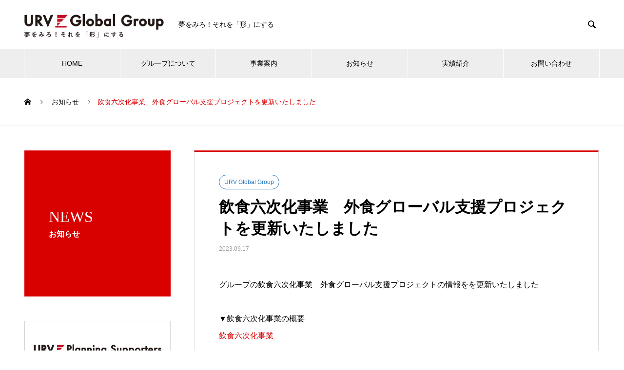

--- FILE ---
content_type: text/html; charset=UTF-8
request_url: https://urv-group.com/news/2023-97/
body_size: 10037
content:

<!DOCTYPE html>
<html lang="ja" prefix="og: http://ogp.me/ns#">
<head>
<meta charset="UTF-8">
  <meta name="viewport" content="width=device-width, initial-scale=1">
  <meta name="description" content="グループの飲食六次化事業　外食グローバル支援プロジェクトの情報をを更新いたしました▼飲食六次化事業の概要飲食六次化事業▼外食グローバル支援プロジェクトの詳細外食グローバル支援プロジェクト...">
  <title>飲食六次化事業　外食グローバル支援プロジェクトを更新いたしました &#8211; URVグローバルグループ</title>
<meta name='robots' content='max-image-preview:large' />
<link rel='dns-prefetch' href='//s.w.org' />
<link rel="alternate" type="application/rss+xml" title="URVグローバルグループ &raquo; フィード" href="https://urv-group.com/feed/" />
<link rel="alternate" type="application/rss+xml" title="URVグローバルグループ &raquo; コメントフィード" href="https://urv-group.com/comments/feed/" />
		<script type="text/javascript">
			window._wpemojiSettings = {"baseUrl":"https:\/\/s.w.org\/images\/core\/emoji\/13.0.1\/72x72\/","ext":".png","svgUrl":"https:\/\/s.w.org\/images\/core\/emoji\/13.0.1\/svg\/","svgExt":".svg","source":{"concatemoji":"https:\/\/urv-group.com\/wp-includes\/js\/wp-emoji-release.min.js?ver=5.7.14"}};
			!function(e,a,t){var n,r,o,i=a.createElement("canvas"),p=i.getContext&&i.getContext("2d");function s(e,t){var a=String.fromCharCode;p.clearRect(0,0,i.width,i.height),p.fillText(a.apply(this,e),0,0);e=i.toDataURL();return p.clearRect(0,0,i.width,i.height),p.fillText(a.apply(this,t),0,0),e===i.toDataURL()}function c(e){var t=a.createElement("script");t.src=e,t.defer=t.type="text/javascript",a.getElementsByTagName("head")[0].appendChild(t)}for(o=Array("flag","emoji"),t.supports={everything:!0,everythingExceptFlag:!0},r=0;r<o.length;r++)t.supports[o[r]]=function(e){if(!p||!p.fillText)return!1;switch(p.textBaseline="top",p.font="600 32px Arial",e){case"flag":return s([127987,65039,8205,9895,65039],[127987,65039,8203,9895,65039])?!1:!s([55356,56826,55356,56819],[55356,56826,8203,55356,56819])&&!s([55356,57332,56128,56423,56128,56418,56128,56421,56128,56430,56128,56423,56128,56447],[55356,57332,8203,56128,56423,8203,56128,56418,8203,56128,56421,8203,56128,56430,8203,56128,56423,8203,56128,56447]);case"emoji":return!s([55357,56424,8205,55356,57212],[55357,56424,8203,55356,57212])}return!1}(o[r]),t.supports.everything=t.supports.everything&&t.supports[o[r]],"flag"!==o[r]&&(t.supports.everythingExceptFlag=t.supports.everythingExceptFlag&&t.supports[o[r]]);t.supports.everythingExceptFlag=t.supports.everythingExceptFlag&&!t.supports.flag,t.DOMReady=!1,t.readyCallback=function(){t.DOMReady=!0},t.supports.everything||(n=function(){t.readyCallback()},a.addEventListener?(a.addEventListener("DOMContentLoaded",n,!1),e.addEventListener("load",n,!1)):(e.attachEvent("onload",n),a.attachEvent("onreadystatechange",function(){"complete"===a.readyState&&t.readyCallback()})),(n=t.source||{}).concatemoji?c(n.concatemoji):n.wpemoji&&n.twemoji&&(c(n.twemoji),c(n.wpemoji)))}(window,document,window._wpemojiSettings);
		</script>
		<style type="text/css">
img.wp-smiley,
img.emoji {
	display: inline !important;
	border: none !important;
	box-shadow: none !important;
	height: 1em !important;
	width: 1em !important;
	margin: 0 .07em !important;
	vertical-align: -0.1em !important;
	background: none !important;
	padding: 0 !important;
}
</style>
	<link rel='stylesheet' id='wp-block-library-css'  href='https://urv-group.com/wp-includes/css/dist/block-library/style.min.css?ver=5.7.14' type='text/css' media='all' />
<link rel='stylesheet' id='nano-style-css'  href='https://urv-group.com/wp-content/themes/nano_tcd065/style.css?ver=1.2' type='text/css' media='all' />
<script type='text/javascript' src='https://urv-group.com/wp-includes/js/jquery/jquery.min.js?ver=3.5.1' id='jquery-core-js'></script>
<script type='text/javascript' src='https://urv-group.com/wp-includes/js/jquery/jquery-migrate.min.js?ver=3.3.2' id='jquery-migrate-js'></script>
<link rel="https://api.w.org/" href="https://urv-group.com/wp-json/" /><link rel="canonical" href="https://urv-group.com/news/2023-97/" />
<link rel='shortlink' href='https://urv-group.com/?p=2406' />
<link rel="alternate" type="application/json+oembed" href="https://urv-group.com/wp-json/oembed/1.0/embed?url=https%3A%2F%2Furv-group.com%2Fnews%2F2023-97%2F" />
<link rel="alternate" type="text/xml+oembed" href="https://urv-group.com/wp-json/oembed/1.0/embed?url=https%3A%2F%2Furv-group.com%2Fnews%2F2023-97%2F&#038;format=xml" />

		<!-- GA Google Analytics @ https://m0n.co/ga -->
		<script async src="https://www.googletagmanager.com/gtag/js?id=UA-142996590-1"></script>
		<script>
			window.dataLayer = window.dataLayer || [];
			function gtag(){dataLayer.push(arguments);}
			gtag('js', new Date());
			gtag('config', 'UA-142996590-1');
		</script>

	<link rel="shortcut icon" href="https://urv-group.com/wp-content/uploads/fav.png">
<style>
.c-comment__form-submit:hover,.p-cb__item-btn a,.c-pw__btn,.p-readmore__btn:hover,.p-page-links a:hover span,.p-page-links > span,.p-pager a:hover,.p-pager span,.p-pagetop:focus,.p-pagetop:hover,.p-widget__title{background: #d90000}.p-breadcrumb__item{color: #d90000}.widget_nav_menu a:hover,.p-article02 a:hover .p-article02__title{color: #d90000}.p-entry__body a{color: #d90000}body{font-family: "Segoe UI", Verdana, "游ゴシック", YuGothic, "Hiragino Kaku Gothic ProN", Meiryo, sans-serif}.c-logo,.p-page-header__title,.p-banner__title,.p-cover__title,.p-archive-header__title,.p-article05__title,.p-article09__title,.p-cb__item-title,.p-article11__title,.p-article12__title,.p-index-content01__title,.p-header-content__title,.p-megamenu01__item-list > li > a,.p-article13__title,.p-megamenu02__title,.p-cover__header-title{font-family: "Times New Roman", "游明朝", "Yu Mincho", "游明朝体", "YuMincho", "ヒラギノ明朝 Pro W3", "Hiragino Mincho Pro", "HiraMinProN-W3", "HGS明朝E", "ＭＳ Ｐ明朝", "MS PMincho", serif; font-weight: 500}.p-hover-effect--type1:hover img{-webkit-transform: scale(1.2);transform: scale(1.2)}.p-blog__title{color: #000000;font-size: 28px}.p-cat--1{color: ;border: 1px solid }.p-cat--44{color: #000000;border: 1px solid #000000}.p-cat--47{color: #000000;border: 1px solid #000000}.p-cat--48{color: #000000;border: 1px solid #000000}.p-cat--49{color: #dd3333;border: 1px solid #dd3333}.p-cat--51{color: #000000;border: 1px solid #000000}.p-cat--3{color: #dd3333;border: 1px solid #dd3333}.p-cat--15{color: #1e73be;border: 1px solid #1e73be}.p-cat--16{color: #8224e3;border: 1px solid #8224e3}.p-cat--23{color: #000000;border: 1px solid #000000}.p-article04:hover a .p-article04__title{color: #d80100}.p-article06__content{border-left: 4px solid #d80100}.p-article06__title a:hover{color: #d80100}.p-article06__cat:hover{background: #d80100}.l-header{background: #ffffff}.l-header--fixed.is-active{background: #ffffff}.l-header__desc{color: #000000;font-size: 14px}.l-header__nav{background: #eeeeee}.p-global-nav > li > a,.p-menu-btn{color: #000000}.p-global-nav > li > a:hover,.p-global-nav > .current-menu-item > a{background: #d90000;color: #ffffff}.p-global-nav .sub-menu a{background: #d90000;color: #ffffff}.p-global-nav .sub-menu a:hover{background: #a40000;color: #ffffff}.p-global-nav .menu-item-has-children > a > .p-global-nav__toggle::before{border-color: #000000}.p-megamenu02::before{background: #d80100}.p-megamenu02__list a:hover .p-article13__title{color: #d80100}.p-footer-banners{background: #f4f4f4}.p-info{background: #ffffff;color: #000000}.p-info__logo{font-size: 40px}.p-info__desc{color: #000000;font-size: 14px}.p-footer-widgets{background: #ffffff;color: #000000}.p-footer-widget__title{color: #d90000}.p-footer-nav{background: #ffffff;color: #000000}.p-footer-nav a{color: #000000}.p-footer-nav a:hover{color: #000000}.p-copyright{background: #d90000}.p-blog__title,.p-entry,.p-headline,.p-cat-list__title{border-top: 3px solid #d80100}.p-works-entry__header{border-bottom: 3px solid #d80100}.p-article01 a:hover .p-article01__title,.p-article03 a:hover .p-article03__title,.p-article05__link,.p-article08__title a:hover,.p-article09__link,.p-article07 a:hover .p-article07__title,.p-article10 a:hover .p-article10__title{color: #d80100}.p-page-header,.p-list__item a::before,.p-cover__header,.p-works-entry__cat:hover,.p-service-cat-header{background: #d80100}.p-page-header__title,.p-cover__header-title{color: #ffffff;font-size: 32px}.p-page-header__sub,.p-cover__header-sub{color: #ffffff;font-size: 16px}.p-entry__title{font-size: 32px}.p-entry__body{font-size: 16px}@media screen and (max-width: 767px) {.p-blog__title{font-size: 24px}.p-list .is-current > a{color: #d80100}.p-entry__title{font-size: 20px}.p-entry__body{font-size: 14px}}@media screen and (max-width: 1199px) {.p-global-nav > li > a,.p-global-nav > li > a:hover{background: #ffffff;color: #000000}}@media screen and (max-width: 991px) {.p-page-header__title,.p-cover__header-title{font-size: 22px}.p-page-header__sub,.p-cover__header-sub{font-size: 14px}}.c-load--type1 { border: 3px solid rgba(217, 0, 0, 0.2); border-top-color: #d90000; }
</style>
</head>
<body class="news-template-default single single-news postid-2406">

  <div id="site_loader_overlay">
  <div id="site_loader_animation" class="c-load--type1">
      </div>
</div>

  <header id="js-header" class="l-header">
    <div class="l-header__inner l-inner">

      <div class="l-header__logo c-logo">
    <a href="https://urv-group.com/">
    <img src="https://urv-group.com/wp-content/uploads/images/index/hd_logo_n_2023.png" alt="URVグローバルグループ" width="285.5">
  </a>
  </div>

      <p class="l-header__desc">夢をみろ！それを「形」にする</p>

            <form id="js-header__form" role="search" method="get" class="l-header__form" action="https://urv-group.com/" _lpchecked="1">
		    <input id="js-header__form-input" class="l-header__form-input" type="text" value="" name="s" tabindex="-1">
        <button id="js-header__form-close" class="l-header__form-close p-close-btn" aria-hidden="true" type="button">閉じる</button>
      </form>
      <button id="js-header__search" class="l-header__search" aria-hidden="true">&#xe915;</button>
      
    </div>
    <button id="js-menu-btn" class="p-menu-btn c-menu-btn"></button>
    <nav id="js-header__nav" class="l-header__nav">
      <ul id="js-global-nav" class="p-global-nav l-inner"><li id="menu-item-36" class="menu-item menu-item-type-custom menu-item-object-custom menu-item-home menu-item-36"><a href="https://urv-group.com">HOME<span class="p-global-nav__toggle"></span></a></li>
<li id="menu-item-37" class="menu-item menu-item-type-custom menu-item-object-custom menu-item-has-children menu-item-37"><a href="https://urv-group.com/company/" data-megamenu="js-megamenu37">グループについて</a>
<ul class="sub-menu">
	<li id="menu-item-140" class="menu-item menu-item-type-post_type menu-item-object-company menu-item-140"><a href="https://urv-group.com/company/philosophy/">グループ経営理念<span class="p-global-nav__toggle"></span></a></li>
	<li id="menu-item-141" class="menu-item menu-item-type-post_type menu-item-object-company menu-item-141"><a href="https://urv-group.com/company/group_company/">グループ企業<span class="p-global-nav__toggle"></span></a></li>
	<li id="menu-item-144" class="menu-item menu-item-type-post_type menu-item-object-company menu-item-144"><a href="https://urv-group.com/company/officer/">グループ企業役員<span class="p-global-nav__toggle"></span></a></li>
	<li id="menu-item-143" class="menu-item menu-item-type-post_type menu-item-object-company menu-item-143"><a href="https://urv-group.com/company/group_partner/">グループパートナー企業<span class="p-global-nav__toggle"></span></a></li>
	<li id="menu-item-142" class="menu-item menu-item-type-post_type menu-item-object-company menu-item-142"><a href="https://urv-group.com/company/global_network/">グローバルネットワーク<span class="p-global-nav__toggle"></span></a></li>
	<li id="menu-item-1312" class="menu-item menu-item-type-post_type menu-item-object-company menu-item-1312"><a href="https://urv-group.com/company/history/">URVグローバルグループの歩み<span class="p-global-nav__toggle"></span></a></li>
</ul>
</li>
<li id="menu-item-249" class="menu-item menu-item-type-post_type menu-item-object-page menu-item-has-children menu-item-249"><a href="https://urv-group.com/services/">事業案内<span class="p-global-nav__toggle"></span></a>
<ul class="sub-menu">
	<li id="menu-item-340" class="menu-item menu-item-type-post_type menu-item-object-page menu-item-340"><a href="https://urv-group.com/services/consulting/">経営支援事業<span class="p-global-nav__toggle"></span></a></li>
	<li id="menu-item-338" class="menu-item menu-item-type-post_type menu-item-object-page menu-item-338"><a href="https://urv-group.com/services/marketing/">マーケティング支援事業<span class="p-global-nav__toggle"></span></a></li>
	<li id="menu-item-515" class="menu-item menu-item-type-post_type menu-item-object-page menu-item-515"><a href="https://urv-group.com/services/it-support/">情報化支援事業<span class="p-global-nav__toggle"></span></a></li>
	<li id="menu-item-334" class="menu-item menu-item-type-post_type menu-item-object-page menu-item-334"><a href="https://urv-group.com/services/entertainment/">エンターテイメント事業<span class="p-global-nav__toggle"></span></a></li>
	<li id="menu-item-337" class="menu-item menu-item-type-post_type menu-item-object-page menu-item-337"><a href="https://urv-group.com/services/general-trading-company/">総合商社事業<span class="p-global-nav__toggle"></span></a></li>
	<li id="menu-item-336" class="menu-item menu-item-type-post_type menu-item-object-page menu-item-336"><a href="https://urv-group.com/services/travel/">海外渡航総合サービス事業<span class="p-global-nav__toggle"></span></a></li>
	<li id="menu-item-339" class="menu-item menu-item-type-post_type menu-item-object-page menu-item-339"><a href="https://urv-group.com/services/global-management-consulting/">海外進出支援事業<span class="p-global-nav__toggle"></span></a></li>
	<li id="menu-item-495" class="menu-item menu-item-type-post_type menu-item-object-page menu-item-495"><a href="https://urv-group.com/services/realestate/">不動産総合事業<span class="p-global-nav__toggle"></span></a></li>
	<li id="menu-item-1334" class="menu-item menu-item-type-post_type menu-item-object-page menu-item-1334"><a href="https://urv-group.com/services/foodbusiness-sixthsector/">飲食六次化事業<span class="p-global-nav__toggle"></span></a></li>
	<li id="menu-item-333" class="menu-item menu-item-type-post_type menu-item-object-page menu-item-333"><a href="https://urv-group.com/services/human-resources/">人材育成キャリアデザイン事業<span class="p-global-nav__toggle"></span></a></li>
</ul>
</li>
<li id="menu-item-42" class="menu-item menu-item-type-custom menu-item-object-custom menu-item-has-children menu-item-42"><a href="https://urv-group.com/news/">お知らせ<span class="p-global-nav__toggle"></span></a>
<ul class="sub-menu">
	<li id="menu-item-162" class="menu-item menu-item-type-custom menu-item-object-custom menu-item-162"><a href="https://urv-group.com/news/">お知らせ<span class="p-global-nav__toggle"></span></a></li>
	<li id="menu-item-159" class="menu-item menu-item-type-taxonomy menu-item-object-news_category current-news-ancestor current-menu-parent current-news-parent menu-item-159"><a href="https://urv-group.com/news_category/urv-global-group/">URV Global Group<span class="p-global-nav__toggle"></span></a></li>
	<li id="menu-item-161" class="menu-item menu-item-type-taxonomy menu-item-object-news_category menu-item-161"><a href="https://urv-group.com/news_category/partner-company/">グループパートナー企業<span class="p-global-nav__toggle"></span></a></li>
	<li id="menu-item-158" class="menu-item menu-item-type-taxonomy menu-item-object-news_category menu-item-158"><a href="https://urv-group.com/news_category/group-media/">グループ運営メディア<span class="p-global-nav__toggle"></span></a></li>
	<li id="menu-item-160" class="menu-item menu-item-type-taxonomy menu-item-object-news_category menu-item-160"><a href="https://urv-group.com/news_category/media/">メディア掲載<span class="p-global-nav__toggle"></span></a></li>
</ul>
</li>
<li id="menu-item-47" class="menu-item menu-item-type-custom menu-item-object-custom menu-item-47"><a href="https://urv-group.com/works/">実績紹介<span class="p-global-nav__toggle"></span></a></li>
<li id="menu-item-284" class="menu-item menu-item-type-post_type menu-item-object-page menu-item-284"><a href="https://urv-group.com/contact/">お問い合わせ<span class="p-global-nav__toggle"></span></a></li>
</ul>      <button id="js-header__nav-close" class="l-header__nav-close p-close-btn">閉じる</button>
    </nav>

    <div id="js-megamenu37" class="p-megamenu02 js-megamenu">
  <div class="p-megamenu02__inner l-inner">

    <div class="p-megamenu02__header">
      <div>
        <p class="p-megamenu02__title">COMPANY</p>
        <p class="p-megamenu02__sub">グループについて</p>
      </div>
      <a class="p-megamenu02__link" href="https://urv-group.com/company/">
        グループについてトップ      </a>
    </div>

    <ul class="p-megamenu02__list">
            <li class="p-article13">
        <a href="https://urv-group.com/company/philosophy/">
          <div class="p-article13__img">
            <img width="440" height="480" src="https://urv-group.com/wp-content/uploads/images/company/mv_company-440x480.jpg" class="attachment-size10 size-size10 wp-post-image" alt="" loading="lazy" />          </div>
          <div class="p-article13__content">
            <p class="p-article13__title">グループ経営理念</p>
            <p class="p-article13__sub">PHILOSOPHY</p>
          </div>
        </a>
      </li>
            <li class="p-article13">
        <a href="https://urv-group.com/company/group_company/">
          <div class="p-article13__img">
            <img width="440" height="480" src="https://urv-group.com/wp-content/uploads/images/company/mv_groupcompany-440x480.jpg" class="attachment-size10 size-size10 wp-post-image" alt="" loading="lazy" />          </div>
          <div class="p-article13__content">
            <p class="p-article13__title">グループ企業</p>
            <p class="p-article13__sub">GROUP COMPANY</p>
          </div>
        </a>
      </li>
            <li class="p-article13">
        <a href="https://urv-group.com/company/officer/">
          <div class="p-article13__img">
            <img width="440" height="480" src="https://urv-group.com/wp-content/uploads/images/company/mv_manegement-440x480.jpg" class="attachment-size10 size-size10 wp-post-image" alt="" loading="lazy" />          </div>
          <div class="p-article13__content">
            <p class="p-article13__title">グループ企業役員</p>
            <p class="p-article13__sub">OFFICER</p>
          </div>
        </a>
      </li>
            <li class="p-article13">
        <a href="https://urv-group.com/company/group_partner/">
          <div class="p-article13__img">
            <img width="440" height="480" src="https://urv-group.com/wp-content/uploads/images/company/mv_grouppartner-440x480.jpg" class="attachment-size10 size-size10 wp-post-image" alt="" loading="lazy" />          </div>
          <div class="p-article13__content">
            <p class="p-article13__title">グループパートナー企業</p>
            <p class="p-article13__sub">GROUP PARTNER COMPANY</p>
          </div>
        </a>
      </li>
            <li class="p-article13">
        <a href="https://urv-group.com/company/global_network/">
          <div class="p-article13__img">
            <img width="440" height="480" src="https://urv-group.com/wp-content/uploads/images/company/mv-grobalnetwork-440x480.jpg" class="attachment-size10 size-size10 wp-post-image" alt="" loading="lazy" />          </div>
          <div class="p-article13__content">
            <p class="p-article13__title">グローバルネットワーク</p>
            <p class="p-article13__sub">GLOBAL NETWORK</p>
          </div>
        </a>
      </li>
            <li class="p-article13">
        <a href="https://urv-group.com/company/history/">
          <div class="p-article13__img">
            <img width="440" height="480" src="https://urv-group.com/wp-content/uploads/images/company/mv_history_02-440x480.jpg" class="attachment-size10 size-size10 wp-post-image" alt="" loading="lazy" />          </div>
          <div class="p-article13__content">
            <p class="p-article13__title">URVグローバルグループの歩み</p>
            <p class="p-article13__sub">History</p>
          </div>
        </a>
      </li>
          </ul>

  </div>
</div>

<!-- Global site tag (gtag.js) - Google Analytics -->
<script async src="https://www.googletagmanager.com/gtag/js?id=UA-142996590-1"></script>
<script>
  window.dataLayer = window.dataLayer || [];
  function gtag(){dataLayer.push(arguments);}
  gtag('js', new Date());

  gtag('config', 'UA-142996590-1');
</script>

  </header>
  <main class="l-main">

<ol class="p-breadcrumb c-breadcrumb l-inner" itemscope="" itemtype="http://schema.org/BreadcrumbList">
<li class="p-breadcrumb__item c-breadcrumb__item c-breadcrumb__item--home" itemprop="itemListElement" itemscope="" itemtype="http://schema.org/ListItem">
<a href="https://urv-group.com/" itemscope="" itemtype="http://schema.org/Thing" itemprop="item">
<span itemprop="name">HOME</span>
</a>
<meta itemprop="position" content="1">
</li>
<li class="p-breadcrumb__item c-breadcrumb__item" itemprop="itemListElement" itemscope="" itemtype="http://schema.org/ListItem">
<a href="https://urv-group.com/news/" itemscope="" itemtype="http://schema.org/Thing" itemprop="item">
<span itemprop="name">お知らせ</span>
</a>
<meta itemprop="position" content="2">
</li>
<li class="p-breadcrumb__item c-breadcrumb__item">飲食六次化事業　外食グローバル支援プロジェクトを更新いたしました</li>
</ol>

<div class="l-contents l-contents--grid">

  <div class="l-contents__inner l-inner">

    <header class="l-page-header pb0">
  <div class="p-page-header">
    <h1 class="p-page-header__title">NEWS</h1>
    <p class="p-page-header__sub">お知らせ</p>
  </div>
  </header>

    <div class="l-primary">

            <article class="p-entry">

        <div class="p-entry__inner">

  	      <header class="p-entry__header">

                        <span class="p-entry__cat p-cat p-cat--15">URV Global Group</span>
            
            <h1 class="p-entry__title">飲食六次化事業　外食グローバル支援プロジェクトを更新いたしました</h1>

                        <time class="p-entry__date" datetime="2023-09-17">2023.09.17</time>
            
          </header>

          
          <div class="p-entry__body">
          <p>グループの飲食六次化事業　外食グローバル支援プロジェクトの情報をを更新いたしました</p>
<p>▼飲食六次化事業の概要<br />
<a href="https://urv-group.com/services/foodbusiness-sixthsector/">飲食六次化事業</a></p>
<p>▼外食グローバル支援プロジェクトの詳細<br />
<a href="https://urv-group.com/services/foodbusiness-sixthsector/global_eo/">外食グローバル支援プロジェクト</a></p>
          </div>

          
          			    <ul class="p-nav01 c-nav01 u-clearfix">
			    	<li class="p-nav01__item--prev p-nav01__item c-nav01__item c-nav01__item--prev"><a href="https://urv-group.com/news/2023-96/" data-prev="前の記事"><span>飲食六次化事業　外食事業プロジェクトを更新いたしまし...</span></a></li>
			    	<li class="p-nav01__item--next p-nav01__item c-nav01__item c-nav01__item--next"><a href="https://urv-group.com/news/2023-98/" data-next="次の記事"><span>DRISAKU®︎にて、コラムに「ジャニーズ事務所問...</span></a></li>
			    </ul>
          
  	    </div>
      </article>
      
      
            <section class="p-latest-news">
        <h2 class="p-headline">最新記事</h2>
        <ul class="p-news-list">
                    <li class="p-news-list__item p-article04">
            <a href="https://urv-group.com/news/2025-035/">
                            <time class="p-article04__date" datetime="2025-12-22">2025.12.22</time>
                                          <span class="p-article04__cat p-cat p-cat--sm p-cat--16">メディア掲載</span>
                            <h3 class="p-article04__title">CEOの松本尚典が取材を受けた記事が、朝日新聞社　AERA12月22日号に掲載されまし...</h3>
            </a>
          </li>
                    <li class="p-news-list__item p-article04">
            <a href="https://urv-group.com/news/2025-037/">
                            <time class="p-article04__date" datetime="2025-12-21">2025.12.21</time>
                                          <span class="p-article04__cat p-cat p-cat--sm p-cat--3">グループ運営メディア</span>
                            <h3 class="p-article04__title">DRISAKU®︎にて、コラムに「あなたはモデルやアイドルを目指して、過度なダイエット...</h3>
            </a>
          </li>
                    <li class="p-news-list__item p-article04">
            <a href="https://urv-group.com/news/2025-036/">
                            <time class="p-article04__date" datetime="2025-12-19">2025.12.19</time>
                                          <span class="p-article04__cat p-cat p-cat--sm p-cat--3">グループ運営メディア</span>
                            <h3 class="p-article04__title">マイベストプロ コラム 「飲食店　海外進出入門講座　Vol.3　どの経済圏・国に進出す...</h3>
            </a>
          </li>
                    <li class="p-news-list__item p-article04">
            <a href="https://urv-group.com/news/2025-034/">
                            <time class="p-article04__date" datetime="2025-12-15">2025.12.15</time>
                                          <span class="p-article04__cat p-cat p-cat--sm p-cat--15">URV Global Group</span>
                            <h3 class="p-article04__title">特集「M&#038;Aを正しく活用する時代」　第17講　M&#038;Aの本当の主戦場...</h3>
            </a>
          </li>
                    <li class="p-news-list__item p-article04">
            <a href="https://urv-group.com/news/2025-033/">
                            <time class="p-article04__date" datetime="2025-11-25">2025.11.25</time>
                                          <span class="p-article04__cat p-cat p-cat--sm p-cat--16">メディア掲載</span>
                            <h3 class="p-article04__title">CEOの松本尚典が、朝日新聞社　AERAの取材を受け、AERA DIGITALに掲載さ...</h3>
            </a>
          </li>
                    <li class="p-news-list__item p-article04">
            <a href="https://urv-group.com/news/2025-032/">
                            <time class="p-article04__date" datetime="2025-11-13">2025.11.13</time>
                                          <span class="p-article04__cat p-cat p-cat--sm p-cat--3">グループ運営メディア</span>
                            <h3 class="p-article04__title">マイベストプロ コラム 「日本が誇る日本各地の優良な食材を、松本尚典が直接買いつけ、輸...</h3>
            </a>
          </li>
                    <li class="p-news-list__item p-article04">
            <a href="https://urv-group.com/news/2025-031/">
                            <time class="p-article04__date" datetime="2025-11-12">2025.11.12</time>
                                          <span class="p-article04__cat p-cat p-cat--sm p-cat--15">URV Global Group</span>
                            <h3 class="p-article04__title">食材生産者向け海外進出サポートのLPを公開致しました</h3>
            </a>
          </li>
                    <li class="p-news-list__item p-article04">
            <a href="https://urv-group.com/news/2025-030/">
                            <time class="p-article04__date" datetime="2025-11-10">2025.11.10</time>
                                          <span class="p-article04__cat p-cat p-cat--sm p-cat--3">グループ運営メディア</span>
                            <h3 class="p-article04__title">マイベストプロ コラム 「飲食店　海外進出入門講座　Vol.2　海外進出に要する資金を...</h3>
            </a>
          </li>
                    <li class="p-news-list__item p-article04">
            <a href="https://urv-group.com/news/2025-029/">
                            <time class="p-article04__date" datetime="2025-11-06">2025.11.06</time>
                                          <span class="p-article04__cat p-cat p-cat--sm p-cat--3">グループ運営メディア</span>
                            <h3 class="p-article04__title">DRISAKU®モデル 対談 大久保藍（Ookubo Ai）を公開しました</h3>
            </a>
          </li>
                    <li class="p-news-list__item p-article04">
            <a href="https://urv-group.com/news/2025-028/">
                            <time class="p-article04__date" datetime="2025-10-31">2025.10.31</time>
                                          <span class="p-article04__cat p-cat p-cat--sm p-cat--3">グループ運営メディア</span>
                            <h3 class="p-article04__title">DRISAKU®モデルの、大久保藍（Ookubo Ai）ページを公開しました</h3>
            </a>
          </li>
                  </ul>
      </section>
      
    </div><!-- /.l-primary -->

    <div class="l-secondary">
<div class="p-widget tcdw_banner_list1_widget" id="tcdw_banner_list1_widget-2">

<ul class="p-banners-list">
<li class="p-banners-list__item p-banner"><a href="https://urv-group.com/urv-planning-supporters/"><div class="p-banner__content"><p></p></div><img src="https://urv-group.com/wp-content/uploads/images/company/urv_ps_bnr_new_2023-600x240.jpg" alt=""></a></li><li class="p-banners-list__item p-banner"><a href="https://urv-group.com/urv-techno-intelligence/"><div class="p-banner__content"><p></p></div><img src="https://urv-group.com/wp-content/uploads/images/company/urv_ti_bnr_new_2023-600x240.jpg" alt=""></a></li><li class="p-banners-list__item p-banner"><a href="https://urv-group.com/urv-global-mission/"><div class="p-banner__content"><p></p></div><img src="https://urv-group.com/wp-content/uploads/images/company/urv_gm_bnr_new_2023-600x240.jpg" alt=""></a></li></ul>
</div>
<div class="p-widget tcdw_banner_list1_widget" id="tcdw_banner_list1_widget-3">

<ul class="p-banners-list">
<li class="p-banners-list__item p-banner"><a href="https://urv-group.com/urv-gms/"><div class="p-banner__content"><p></p></div><img src="https://urv-group.com/wp-content/uploads/images/company/urv_gms_bnr_new_2023-600x240.jpg" alt=""></a></li></ul>
</div>
</div><!-- /.l-secondary -->

  </div>
</div>

  </main>
  <footer class="l-footer">

        <div class="p-footer-banners">
      <ul class="p-footer-banners__list l-inner">

        <li class="p-footer-banners__list-item p-banner p-banner--lg"><a href="https://urv-group.com/contact/"><div class="p-banner__content" style="background: linear-gradient(to right, rgba(0,0,0, 0.75) 0%, transparent 75%);"><p>お問い合わせ</p></div><img width="740" height="280" src="https://urv-group.com/wp-content/uploads/images/index/bnr-contact-ftr.jpg" class="attachment-size5 size-size5" alt="" loading="lazy" /></a></li><li class="p-footer-banners__list-item p-banner p-banner--lg"><a href="https://urv-group.com/company/group_company/"><div class="p-banner__content"><p>グループ企業</p></div><img width="740" height="280" src="https://urv-group.com/wp-content/uploads/images/index/bnr-group-ftr.jpg" class="attachment-size5 size-size5" alt="" loading="lazy" /></a></li><li class="p-footer-banners__list-item p-banner p-banner--lg"><a href="https://urv-group.com/company/recruit/" target="_blank"><div class="p-banner__content" style="background: linear-gradient(to right, rgba(0,0,0, 0.75) 0%, transparent 75%);"><p>URVグローバルグループ 求人一覧</p></div><img width="740" height="280" src="https://urv-group.com/wp-content/uploads/images/index/bnr_recruit_01_s-740x280.jpg" class="attachment-size5 size-size5" alt="" loading="lazy" /></a></li>
      </ul>
    </div>
    
    <div class="p-info">
      <div class="p-info__inner l-inner">

        <div class="p-info__logo c-logo">
    <a href="https://urv-group.com/">
  <img src="https://urv-group.com/wp-content/uploads/images/index/hd_logo_n_2023.png" alt="URVグローバルグループ" width="285.5">
  </a>
  </div>

        <p class="p-info__desc">夢をみろ！それを「形」にする</p>

	      <ul class="p-social-nav">
                                                                        <li class="p-social-nav__item p-social-nav__item--rss"><a href="https://urv-group.com/feed/"></a></li>
          	      </ul>
      </div>
    </div>
        <div class="p-footer-widgets">
      <div class="p-footer-widgets__inner l-inner">
        <div class="p-footer-widgets__item p-footer-widget widget_nav_menu" id="nav_menu-3">
<h2 class="p-footer-widget__title">グループについて</h2><div class="menu-%e3%83%95%e3%83%83%e3%82%bf%e3%83%a1%e3%83%8b%e3%83%a5%e3%83%bc%e3%82%b0%e3%83%ab%e3%83%bc%e3%83%97%e3%81%ab%e3%81%a4%e3%81%84%e3%81%a6-container"><ul id="menu-%e3%83%95%e3%83%83%e3%82%bf%e3%83%a1%e3%83%8b%e3%83%a5%e3%83%bc%e3%82%b0%e3%83%ab%e3%83%bc%e3%83%97%e3%81%ab%e3%81%a4%e3%81%84%e3%81%a6" class="menu"><li id="menu-item-173" class="menu-item menu-item-type-custom menu-item-object-custom menu-item-173"><a href="https://urv-group.com/company/">グループについて</a></li>
<li id="menu-item-168" class="menu-item menu-item-type-post_type menu-item-object-company menu-item-168"><a href="https://urv-group.com/company/philosophy/">グループ経営理念</a></li>
<li id="menu-item-169" class="menu-item menu-item-type-post_type menu-item-object-company menu-item-169"><a href="https://urv-group.com/company/group_company/">グループ企業</a></li>
<li id="menu-item-170" class="menu-item menu-item-type-post_type menu-item-object-company menu-item-170"><a href="https://urv-group.com/company/global_network/">グローバルネットワーク</a></li>
<li id="menu-item-171" class="menu-item menu-item-type-post_type menu-item-object-company menu-item-171"><a href="https://urv-group.com/company/group_partner/">グループパートナー企業</a></li>
<li id="menu-item-172" class="menu-item menu-item-type-post_type menu-item-object-company menu-item-172"><a href="https://urv-group.com/company/officer/">グループ企業役員</a></li>
</ul></div></div>
<div class="p-footer-widgets__item p-footer-widget widget_nav_menu" id="nav_menu-5">
<h2 class="p-footer-widget__title">URVグローバルグループ</h2><div class="menu-urv%e3%82%b0%e3%83%ad%e3%83%bc%e3%83%90%e3%83%ab%e3%82%b0%e3%83%ab%e3%83%bc%e3%83%97-container"><ul id="menu-urv%e3%82%b0%e3%83%ad%e3%83%bc%e3%83%90%e3%83%ab%e3%82%b0%e3%83%ab%e3%83%bc%e3%83%97" class="menu"><li id="menu-item-353" class="menu-item menu-item-type-post_type menu-item-object-page menu-item-353"><a href="https://urv-group.com/urv-planning-supporters/">株式会社URVプランニングサポーターズ</a></li>
<li id="menu-item-1025" class="menu-item menu-item-type-post_type menu-item-object-page menu-item-1025"><a href="https://urv-group.com/urv-techno-intelligence/">株式会社URVテクノインテリジェンス</a></li>
<li id="menu-item-2049" class="menu-item menu-item-type-post_type menu-item-object-page menu-item-2049"><a href="https://urv-group.com/urv-global-mission/">株式会社URVグローバルミッション</a></li>
<li id="menu-item-350" class="menu-item menu-item-type-post_type menu-item-object-page menu-item-350"><a href="https://urv-group.com/urv-gms/">URV Global Mission Singapore</a></li>
<li id="menu-item-1371" class="menu-item menu-item-type-post_type menu-item-object-page menu-item-1371"><a href="https://urv-group.com/tj-takano-japan/">株式会社RIFIX (リフィックス)</a></li>
<li id="menu-item-351" class="menu-item menu-item-type-post_type menu-item-object-page menu-item-351"><a href="https://urv-group.com/connect-life-aid/">一般社団法人コネクトライフエイド</a></li>
<li id="menu-item-611" class="menu-item menu-item-type-post_type menu-item-object-page menu-item-611"><a href="https://urv-group.com/adachi-international-gyouseishoshi-0ffice/">安達国際行政書士事務所</a></li>
<li id="menu-item-768" class="menu-item menu-item-type-post_type menu-item-object-page menu-item-768"><a href="https://urv-group.com/hiromaru-company/">ヒロマルカンパニー合同会社</a></li>
<li id="menu-item-898" class="menu-item menu-item-type-post_type menu-item-object-page menu-item-898"><a href="https://urv-group.com/projet/">株式会社プロジエ</a></li>
<li id="menu-item-1370" class="menu-item menu-item-type-post_type menu-item-object-page menu-item-1370"><a href="https://urv-group.com/sugiki-photography-office/">杉木写真事務所</a></li>
<li id="menu-item-2757" class="menu-item menu-item-type-post_type menu-item-object-page menu-item-2757"><a href="https://urv-group.com/chikamori/">一級建築士事務所07BEACH</a></li>
</ul></div></div>
<div class="p-footer-widgets__item p-footer-widget widget_nav_menu" id="nav_menu-4">
<h2 class="p-footer-widget__title">事業案内</h2><div class="menu-%e3%83%95%e3%83%83%e3%82%bf%e3%83%bc%e3%83%a1%e3%83%8b%e3%83%a5%e3%83%bc%e4%ba%8b%e6%a5%ad%e6%a1%88%e5%86%85-container"><ul id="menu-%e3%83%95%e3%83%83%e3%82%bf%e3%83%bc%e3%83%a1%e3%83%8b%e3%83%a5%e3%83%bc%e4%ba%8b%e6%a5%ad%e6%a1%88%e5%86%85" class="menu"><li id="menu-item-341" class="menu-item menu-item-type-post_type menu-item-object-page menu-item-has-children menu-item-341"><a href="https://urv-group.com/services/">事業案内</a>
<ul class="sub-menu">
	<li id="menu-item-349" class="menu-item menu-item-type-post_type menu-item-object-page menu-item-349"><a href="https://urv-group.com/services/consulting/">経営支援事業</a></li>
	<li id="menu-item-347" class="menu-item menu-item-type-post_type menu-item-object-page menu-item-347"><a href="https://urv-group.com/services/marketing/">マーケティング支援事業</a></li>
	<li id="menu-item-514" class="menu-item menu-item-type-post_type menu-item-object-page menu-item-514"><a href="https://urv-group.com/services/it-support/">情報化支援事業</a></li>
	<li id="menu-item-343" class="menu-item menu-item-type-post_type menu-item-object-page menu-item-343"><a href="https://urv-group.com/services/entertainment/">エンターテイメント事業</a></li>
	<li id="menu-item-346" class="menu-item menu-item-type-post_type menu-item-object-page menu-item-346"><a href="https://urv-group.com/services/general-trading-company/">総合商社事業</a></li>
	<li id="menu-item-345" class="menu-item menu-item-type-post_type menu-item-object-page menu-item-345"><a href="https://urv-group.com/services/travel/">海外渡航総合サービス事業</a></li>
	<li id="menu-item-348" class="menu-item menu-item-type-post_type menu-item-object-page menu-item-348"><a href="https://urv-group.com/services/global-management-consulting/">海外進出支援事業</a></li>
	<li id="menu-item-494" class="menu-item menu-item-type-post_type menu-item-object-page menu-item-494"><a href="https://urv-group.com/services/realestate/">不動産総合事業</a></li>
	<li id="menu-item-1338" class="menu-item menu-item-type-post_type menu-item-object-page menu-item-1338"><a href="https://urv-group.com/services/foodbusiness-sixthsector/">飲食六次化事業</a></li>
	<li id="menu-item-342" class="menu-item menu-item-type-post_type menu-item-object-page menu-item-342"><a href="https://urv-group.com/services/human-resources/">人材育成キャリアデザイン事業</a></li>
</ul>
</li>
</ul></div></div>
<div class="p-footer-widgets__item p-footer-widget widget_nav_menu" id="nav_menu-7">
<h2 class="p-footer-widget__title">お知らせ</h2><div class="menu-%e3%83%95%e3%83%83%e3%82%bf%e3%83%bc%e3%83%a1%e3%83%8b%e3%83%a5%e3%83%bc%e3%81%8a%e7%9f%a5%e3%82%89%e3%81%9b-container"><ul id="menu-%e3%83%95%e3%83%83%e3%82%bf%e3%83%bc%e3%83%a1%e3%83%8b%e3%83%a5%e3%83%bc%e3%81%8a%e7%9f%a5%e3%82%89%e3%81%9b" class="menu"><li id="menu-item-198" class="menu-item menu-item-type-custom menu-item-object-custom menu-item-198"><a href="https://urv-group.com/news/">お知らせ</a></li>
<li id="menu-item-195" class="menu-item menu-item-type-taxonomy menu-item-object-news_category current-news-ancestor current-menu-parent current-news-parent menu-item-195"><a href="https://urv-group.com/news_category/urv-global-group/">URV Global Group</a></li>
<li id="menu-item-194" class="menu-item menu-item-type-taxonomy menu-item-object-news_category menu-item-194"><a href="https://urv-group.com/news_category/group-media/">グループ運営メディア</a></li>
<li id="menu-item-196" class="menu-item menu-item-type-taxonomy menu-item-object-news_category menu-item-196"><a href="https://urv-group.com/news_category/media/">メディア掲載</a></li>
<li id="menu-item-197" class="menu-item menu-item-type-taxonomy menu-item-object-news_category menu-item-197"><a href="https://urv-group.com/news_category/partner-company/">グループパートナー企業</a></li>
</ul></div></div>
      </div>
    </div><!-- /.p-footer-widgets -->
        <ul id="menu-%e3%83%95%e3%83%83%e3%82%bf%e3%83%bc%e3%83%a1%e3%83%8b%e3%83%a5%e3%83%bc" class="p-footer-nav"><li id="menu-item-167" class="menu-item menu-item-type-post_type menu-item-object-page menu-item-167"><a href="https://urv-group.com/sitemap/">サイトマップ</a></li>
<li id="menu-item-166" class="menu-item menu-item-type-post_type menu-item-object-page menu-item-privacy-policy menu-item-166"><a href="https://urv-group.com/privacy-policy/">プライバシーポリシー</a></li>
<li id="menu-item-283" class="menu-item menu-item-type-post_type menu-item-object-page menu-item-283"><a href="https://urv-group.com/contact/">お問い合わせ</a></li>
</ul>    <p class="p-copyright">
      <small>Copyright &copy; 株式会社URVプランニングサポーターズ All Rights Reserved.</small>
    </p>
    <div id="js-pagetop" class="p-pagetop"><a href="#"></a></div>
  </footer>
  <script type='text/javascript' src='https://urv-group.com/wp-content/themes/nano_tcd065/assets/js/bundle.js?ver=1.2' id='nano-bundle-js'></script>
<script type='text/javascript' src='https://urv-group.com/wp-content/themes/nano_tcd065/assets/js/comment.js?ver=1.2' id='nano-comment-js'></script>
<script type='text/javascript' src='https://urv-group.com/wp-includes/js/wp-embed.min.js?ver=5.7.14' id='wp-embed-js'></script>
<script>
(function($) {
  var initialized = false;
  var initialize = function() {
    if (initialized) return;
    initialized = true;

    $(document).trigger('js-initialized');
    $(window).trigger('resize').trigger('scroll');
  };

  	$(window).load(function() {
    setTimeout(initialize, 800);
		$('#site_loader_animation:not(:hidden, :animated)').delay(600).fadeOut(400);
		$('#site_loader_overlay:not(:hidden, :animated)').delay(900).fadeOut(800);
	});
	setTimeout(function(){
		setTimeout(initialize, 800);
		$('#site_loader_animation:not(:hidden, :animated)').delay(600).fadeOut(400);
		$('#site_loader_overlay:not(:hidden, :animated)').delay(900).fadeOut(800);
	}, 3000);

  
})(jQuery);
</script>
</body>
</html>
